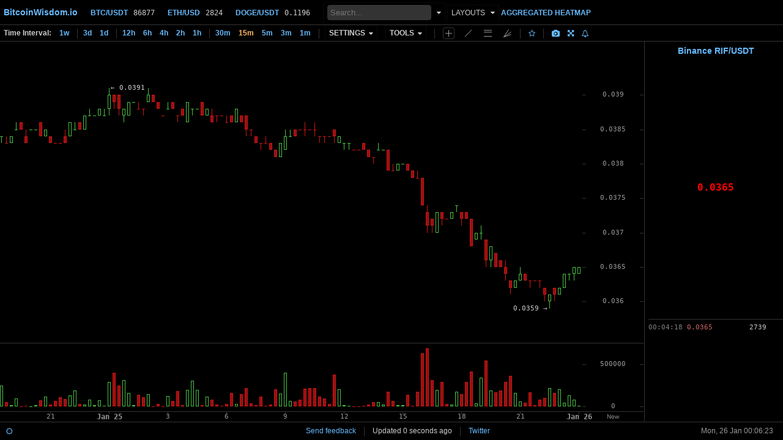

--- FILE ---
content_type: text/html; charset=UTF-8
request_url: https://s3.bitcoinwisdom.io/markets/binance/rifusdt
body_size: 13749
content:
<!DOCTYPE html> <html lang="en" prefix="og: http://ogp.me/ns#"> <head> <meta charset="utf-8"/>  <title>Live RSK Infrastructure Framework Price Chart (RIF/USDT) on Binance - BitcoinWisdom</title>  <link href="https://maxcdn.bootstrapcdn.com/font-awesome/3.2.1/css/font-awesome.min.css" rel="stylesheet" type="text/css"/>   <link rel="preconnect" href="//s2.bitcoinwisdom.io" crossorigin> <link rel="preconnect" href="//d1.bitcoinwisdom.io" crossorigin>  <meta name="viewport" content="user-scalable=1" id="viewport-meta"> <link href="https://static.bitcoinwisdom.io/css/app-desktop.css?id=b78db98caa530907b10f" rel="stylesheet" type="text/css"/>  <script> (function (isStorage) { if (!isStorage) { function Storage() {}; Storage.prototype.setItem = function (id, val) { return this[id] = JSON.stringify(val); }; Storage.prototype.getItem = function (id) { return this.hasOwnProperty(id) ? this[id] : null; }; Storage.prototype.removeItem = function (id) { return delete this[id]; }; Storage.prototype.clear = function () { var self = this; Object.keys(this).map(function (key) { self.removeItem(key) }); }; window.localStorage = new Storage(); } })((function () { try { return "localStorage" in window && window.localStorage != null; } catch (e) { return false; } })()); </script> <script> (function () { function randomString(length) { var result = ''; var characters = 'ABCDEFGHIJKLMNOPQRSTUVWXYZabcdefghijklmnopqrstuvwxyz0123456789'; var charactersLength = characters.length; for ( var i = 0; i < length; i++ ) { result += characters.charAt(Math.floor(Math.random() * charactersLength)); } return result; } function getAndSetUserId() { var randomUserId = randomString(40); if(window.localStorage) { var item = localStorage.getItem('temp_user_id'); if(item) { return item; } localStorage.setItem('temp_user_id', randomUserId); } return randomUserId; } if(window.$user_id && window.$user_id.length < 4) { localStorage.removeItem('temp_user_id'); } window.$sid = getAndSetUserId(); window.$user_id = getAndSetUserId(); window.$time_fix = 0; }).call(this); </script> <script> (function () { window.$is_mobile = /Android|webOS|iPhone|iPad|iPod|BlackBerry|IEMobile|Opera Mini/i.test(navigator.userAgent); /*window.$is_desktop_mode = localStorage.getItem("force_desktop") === "1";*/ window.$is_desktop_mode = false; function setTheme(theme) { window.$theme_name = theme; document.getElementsByTagName('html')[0].classList.add(theme); window.addEventListener('DOMContentLoaded', function() { document.getElementsByTagName('body')[0].classList.add(theme); }); } var theme = localStorage.getItem("theme"); if(theme) { theme = theme.split('"').join('') } setTheme(theme === "light" ? "light" : "dark"); if(!window.$is_desktop_mode) { window.addEventListener('DOMContentLoaded', function() { var els = document.getElementsByClassName('hide_mobile_view'); var i = 0; do { var element = els.item(i); if(!element) { break; } element.parentNode.removeChild(element); } while(i < els.length); }); } else { window.addEventListener('DOMContentLoaded', function() { var els = document.getElementsByClassName('hide_desktop_view'); var i = 0; do { var element = els.item(i); if(!element) { break; } element.parentNode.removeChild(element); } while(i < els.length); }); } })(); </script> <link rel="icon" href="https://s3.bitcoinwisdom.io/favicon.ico" type="image/x-icon"> <link rel="apple-touch-icon" href="/apple-touch-icon.png" /> <link rel="apple-touch-icon" sizes="57x57" href="/apple-touch-icon-57x57.png" /> <link rel="apple-touch-icon" sizes="72x72" href="/apple-touch-icon-72x72.png" /> <link rel="apple-touch-icon" sizes="76x76" href="/apple-touch-icon-76x76.png" /> <link rel="apple-touch-icon" sizes="114x114" href="/apple-touch-icon-114x114.png" /> <link rel="apple-touch-icon" sizes="120x120" href="/apple-touch-icon-120x120.png" /> <link rel="apple-touch-icon" sizes="144x144" href="/apple-touch-icon-144x144.png" /> <link rel="apple-touch-icon" sizes="152x152" href="/apple-touch-icon-152x152.png" /> <link rel="apple-touch-icon" sizes="180x180" href="/apple-touch-icon-180x180.png" /> <link rel="icon" type="image/png" sizes="32x32" href="/favicon-32x32.png"> <link rel="icon" type="image/png" sizes="16x16" href="/favicon-16x16.png"> <link rel="mask-icon" href="/safari-pinned-tab.svg" color="#5bbad5"> <meta name="theme-color" content="#000000"> <meta name="msapplication-TileColor" content="#da532c"> <meta name="msapplication-TileImage" content="/mstile-150x150.png"> <link rel="canonical" href="https://s3.bitcoinwisdom.io/markets/binance/rifusdt"/> <meta name="description" content="Live RSK Infrastructure Framework Price Chart (RIF/USDT) on Binance. View real-time RSK Infrastructure Framework to Tether market data, order book, and technical analysis tools. Fast, free, and lightweight crypto charting by BitcoinWisdom."/> <meta name="keywords" content="RIFUSDT, RIF price, Binance chart, live crypto chart, real-time, RSK Infrastructure Framework, order book, BitcoinWisdom, график, 图表"/> <meta property="og:title" content="RSK Infrastructure Framework to Tether Chart - BitcoinWisdom.io"/> <meta property="og:description" content="RSK Infrastructure Framework to Tether  Realtime Charts." /> <meta property="og:type" content="website"/> <meta property="og:url" content="https://s3.bitcoinwisdom.io/markets/binance/rifusdt" /> <meta property="og:image" content="https://bitcoinwisdom.io/social/1150x575.jpeg"/> <meta property="og:image:type" content="image/jpg"/> <meta property="og:image:width" content="1150"/> <meta property="og:image:height" content="575"/> <meta name="twitter:card" content="summary_large_image"> <meta name="twitter:site" content="@BitcoinWisdomIo"> <meta name="twitter:creator" content="@BitcoinWisdomIo"> <meta name="twitter:title" content="RSK Infrastructure Framework to Tether Chart - BitcoinWisdom.io"> <meta name="twitter:url" content="https://bitcoinwisdom.io"> <meta name="twitter:description" content="RSK Infrastructure Framework to Tether  Realtime Charts."> <meta name="twitter:image:src" content="https://bitcoinwisdom.io/social/1150x575.jpeg"/> <link type="application/opensearchdescription+xml" title="BitcoinWisdom" rel="search" href="/search.xml"> </head> <body> <div id="loading-cover"></div> <div id="header_outer" > <div id="header">  <div class="navbar navbar-static-top"> <div class="navbar-inner"> <div class="container"> <div id="warning"></div> <ul class="nav"> <li class="logo">  <a href="/"><b>BitcoinWisdom.io</b></a>  <div class="dropdown"> <div class="t"> <img src="https://static.bitcoinwisdom.io/img/logo.png" alt="Logo" style="/*filter: saturate(3) grayscale(100%);*/"> <span class="caret"> <i class="icon-caret-down"></i> <i class="icon-caret-up"></i> </span> </div> <div class="dropdown-data"> <div class="row"> <div class="column"> <div class="visible-only-on-android"> <a href="https://play.google.com/store/apps/details?id=io.bitcoinwisdom.mobile&utm_source=bw_website_mobile_banner"><b>Mobile app</b></a> </div> <div><a href="/"><b>Index page</b></a><br/></div> <div><a href="https://s3.bitcoinwisdom.io/the-heatmap">Aggregated Heatmap</a></div> <div><a href="https://s3.bitcoinwisdom.io/grids">Layouts</a></div> <div><a href="https://t.me/bitcoinwisdom_io" target=_blank>Send feedback</a></div> <div><a href="https://twitter.com/BitcoinWisdomIo" target=_blank>Twitter</a></div> <div><a href="#" class="switch_desktop_version" data-value="1">Desktop mode</a></div> </div> <div class="column">  <div class="row"> <div class="column"> <a href="/markets/binance/btcusdt" class="symbol_binancebtcusdt" title="Binance Bitcoin/Tether Charts"> <b>BTC/USDT</b> </a> </div> <div class="column"> <span data-market-price-slug=binancebtcusdt>   86876.7  </span> </div> </div>  <div class="row"> <div class="column"> <a href="/markets/deribit/ethperpetual" class="symbol_deribitethperpetual" title="Deribit Ethereum/USD Charts"> <b>ETH/USD</b> </a> </div> <div class="column"> <span data-market-price-slug=deribitethperpetual>   2824  </span> </div> </div>  <div class="row"> <div class="column"> <a href="/markets/binance/dogeusdt" class="symbol_binancedogeusdt" title="Binance Dogecoin/Tether Charts"> <b>DOGE/USDT</b> </a> </div> <div class="column"> <span data-market-price-slug=binancedogeusdt>   0.11965  </span> </div> </div>  </div> </div> </div> </div> </li>   <li class="ticker  "> <a href="/markets/binance/btcusdt" class="symbol_binancebtcusdt" title="Binance Bitcoin/Tether Charts"> <b> BTC/USDT</b></a> <span data-market-price-slug=binancebtcusdt>   86876.7  </span> </li>  <li class="ticker  "> <a href="/markets/deribit/ethperpetual" class="symbol_deribitethperpetual" title="Deribit Ethereum/USD Charts"> <b> ETH/USD</b></a> <span data-market-price-slug=deribitethperpetual>   2824  </span> </li>  <li class="ticker  "> <a href="/markets/binance/dogeusdt" class="symbol_binancedogeusdt" title="Binance Dogecoin/Tether Charts"> <b> DOGE/USDT</b></a> <span data-market-price-slug=binancedogeusdt>   0.11965  </span> </li>   <div class="dropdown" itemscope itemtype="https://schema.org/WebSite"> <meta itemprop="url" content="https://bitcoinwisdom.io/" /> <div class="t" itemprop="potentialAction" itemscope itemtype="https://schema.org/SearchAction"> <meta itemprop="target" content="https://bitcoinwisdom.io/search?q={markets_searchbox_input}"/> <input itemprop="query-input" type="text" name="markets_searchbox_input" id="markets-searchbox-input" placeholder="Search..." tabindex="1" autocomplete="off"> <span class="caret"> <i class="icon-caret-down"></i> <i class="icon-caret-up"></i> </span> </div> <div class="dropdown-data dropdown-data-full-size"> <table class="simple nav-markets" id="markets-searchbox-data"> <tbody></tbody> </table> </div> </div> <li id="nav-charts" > <div class="dropdown" style="display: none"> <div class="t"> MARKETS <span class="caret"> <i class="icon-caret-down"></i> <i class="icon-caret-up"></i> </span> </div> <div class="dropdown-data"> <table class="nowrap simple nav-markets" id="markets-data"> <tr> <td class="nowrap"> <a href="#">Favorites</a> </td> <td id="favorite_list"></td> </tr>  <tr> <td class="nowrap"> <a  href="https://s3.bitcoinwisdom.io/markets/bitfinex" target='_blank' title="Bitfinex"> Bitfinex </a> </td> <td>   <a  href="/markets/bitfinex/aavef0ustf0" class="symbol_bitfinexaavef0ustf0" title="Bitfinex AAVEF0/USTF0 Charts">AAVEF0/USTF0</a>   <a  href="/markets/bitfinex/adaf0ustf0" class="symbol_bitfinexadaf0ustf0" title="Bitfinex ADAF0/USTF0 Charts">ADAF0/USTF0</a>   <a  href="/markets/bitfinex/apef0ustf0" class="symbol_bitfinexapef0ustf0" title="Bitfinex APEF0/USTF0 Charts">APEF0/USTF0</a>   <a  href="/markets/bitfinex/aptf0ustf0" class="symbol_bitfinexaptf0ustf0" title="Bitfinex APTF0/USTF0 Charts">APTF0/USTF0</a>   <a  href="/markets/bitfinex/arbf0ustf0" class="symbol_bitfinexarbf0ustf0" title="Bitfinex ARBF0/USTF0 Charts">ARBF0/USTF0</a>   <a  href="/markets/bitfinex/btcf0ustf0" class="symbol_bitfinexbtcf0ustf0" title="Bitfinex BTCF0/USTF0 Charts">BTCF0/USTF0</a>   <a  href="/markets/bitfinex/btcusd" class="symbol_bitfinexbtcusd" title="Bitfinex BTC/USD Charts">BTC/USD</a>   <a  href="/markets/bitfinex/btcust" class="symbol_bitfinexbtcust" title="Bitfinex BTC/UST Charts">BTC/UST</a>   <a  href="/markets/bitfinex/dogef0ustf0" class="symbol_bitfinexdogef0ustf0" title="Bitfinex DOGEF0/USTF0 Charts">DOGEF0/USTF0</a>   <a  href="/markets/bitfinex/dotf0ustf0" class="symbol_bitfinexdotf0ustf0" title="Bitfinex DOTF0/USTF0 Charts">DOTF0/USTF0</a>  <br/>   <a  href="/markets/bitfinex/etcf0ustf0" class="symbol_bitfinexetcf0ustf0" title="Bitfinex ETCF0/USTF0 Charts">ETCF0/USTF0</a>   <a  href="/markets/bitfinex/ethf0ustf0" class="symbol_bitfinexethf0ustf0" title="Bitfinex ETHF0/USTF0 Charts">ETHF0/USTF0</a>   <a  href="/markets/bitfinex/ethusd" class="symbol_bitfinexethusd" title="Bitfinex ETH/USD Charts">ETH/USD</a>   <a  href="/markets/bitfinex/ethust" class="symbol_bitfinexethust" title="Bitfinex ETH/UST Charts">ETH/UST</a>   <a  href="/markets/bitfinex/galaf0ustf0" class="symbol_bitfinexgalaf0ustf0" title="Bitfinex GALAF0/USTF0 Charts">GALAF0/USTF0</a>   <a  href="/markets/bitfinex/linkf0ustf0" class="symbol_bitfinexlinkf0ustf0" title="Bitfinex LINKF0/USTF0 Charts">LINKF0/USTF0</a>   <a  href="/markets/bitfinex/ltcf0ustf0" class="symbol_bitfinexltcf0ustf0" title="Bitfinex LTCF0/USTF0 Charts">LTCF0/USTF0</a>   <a  href="/markets/bitfinex/nearf0ustf0" class="symbol_bitfinexnearf0ustf0" title="Bitfinex NEARF0/USTF0 Charts">NEARF0/USTF0</a>   <a  href="/markets/bitfinex/opxusd" class="symbol_bitfinexopxusd" title="Bitfinex OPX/USD Charts">OPX/USD</a>   <a  href="/markets/bitfinex/rlsusd" class="symbol_bitfinexrlsusd" title="Bitfinex RLS/USD Charts">RLS/USD</a>   <a  href="/markets/bitfinex/rlsust" class="symbol_bitfinexrlsust" title="Bitfinex RLS/UST Charts">RLS/UST</a>  <br/>   <a  href="/markets/bitfinex/solf0ustf0" class="symbol_bitfinexsolf0ustf0" title="Bitfinex SOLF0/USTF0 Charts">SOLF0/USTF0</a>   <a  href="/markets/bitfinex/solusd" class="symbol_bitfinexsolusd" title="Bitfinex SOL/USD Charts">SOL/USD</a>   <a  href="/markets/bitfinex/stableusd" class="symbol_bitfinexstableusd" title="Bitfinex STABLE/USD Charts">STABLE/USD</a>   <a  href="/markets/bitfinex/stableust" class="symbol_bitfinexstableust" title="Bitfinex STABLE/UST Charts">STABLE/UST</a>   <a  href="/markets/bitfinex/uniusd" class="symbol_bitfinexuniusd" title="Bitfinex UNI/USD Charts">UNI/USD</a>   <a  href="/markets/bitfinex/uniust" class="symbol_bitfinexuniust" title="Bitfinex UNI/UST Charts">UNI/UST</a>   <a  href="/markets/bitfinex/xrpf0ustf0" class="symbol_bitfinexxrpf0ustf0" title="Bitfinex XRPF0/USTF0 Charts">XRPF0/USTF0</a>   <a  href="/markets/bitfinex/xrpusd" class="symbol_bitfinexxrpusd" title="Bitfinex XRP/USD Charts">XRP/USD</a>   <a  href="/markets/bitfinex/xrpust" class="symbol_bitfinexxrpust" title="Bitfinex XRP/UST Charts">XRP/UST</a>     <a  href="https://s3.bitcoinwisdom.io/markets/bitfinex" target='_blank' title="Bitfinex"> All </a>  </td> </tr>  <tr> <td class="nowrap"> <a  href="https://s3.bitcoinwisdom.io/markets/bitfinex" target='_blank' title="Bitfinex Funding"> Bitfinex Funding </a> </td> <td>   <a  href="/markets/bitfinex/btcfunding" class="symbol_bitfinexbtcfunding" title="Bitfinex Funding BTC/FUNDING Charts">BTC</a>   <a  href="/markets/bitfinex/btgfunding" class="symbol_bitfinexbtgfunding" title="Bitfinex Funding BTG/FUNDING Charts">BTG</a>   <a  href="/markets/bitfinex/dshfunding" class="symbol_bitfinexdshfunding" title="Bitfinex Funding DSH/FUNDING Charts">DSH</a>   <a  href="/markets/bitfinex/edofunding" class="symbol_bitfinexedofunding" title="Bitfinex Funding EDO/FUNDING Charts">EDO</a>   <a  href="/markets/bitfinex/eosfunding" class="symbol_bitfinexeosfunding" title="Bitfinex Funding EOS/FUNDING Charts">EOS</a>   <a  href="/markets/bitfinex/etcfunding" class="symbol_bitfinexetcfunding" title="Bitfinex Funding ETC/FUNDING Charts">ETC</a>   <a  href="/markets/bitfinex/ethfunding" class="symbol_bitfinexethfunding" title="Bitfinex Funding ETH/FUNDING Charts">ETH</a>   <a  href="/markets/bitfinex/etpfunding" class="symbol_bitfinexetpfunding" title="Bitfinex Funding ETP/FUNDING Charts">ETP</a>   <a  href="/markets/bitfinex/eurfunding" class="symbol_bitfinexeurfunding" title="Bitfinex Funding EUR/FUNDING Charts">EUR</a>   <a  href="/markets/bitfinex/gbpfunding" class="symbol_bitfinexgbpfunding" title="Bitfinex Funding GBP/FUNDING Charts">GBP</a>   <a  href="/markets/bitfinex/iotfunding" class="symbol_bitfinexiotfunding" title="Bitfinex Funding IOT/FUNDING Charts">IOT</a>   <a  href="/markets/bitfinex/jpyfunding" class="symbol_bitfinexjpyfunding" title="Bitfinex Funding JPY/FUNDING Charts">JPY</a>   <a  href="/markets/bitfinex/ltcfunding" class="symbol_bitfinexltcfunding" title="Bitfinex Funding LTC/FUNDING Charts">LTC</a>   <a  href="/markets/bitfinex/neofunding" class="symbol_bitfinexneofunding" title="Bitfinex Funding NEO/FUNDING Charts">NEO</a>   <a  href="/markets/bitfinex/omgfunding" class="symbol_bitfinexomgfunding" title="Bitfinex Funding OMG/FUNDING Charts">OMG</a>   <a  href="/markets/bitfinex/sanfunding" class="symbol_bitfinexsanfunding" title="Bitfinex Funding SAN/FUNDING Charts">SAN</a>   <a  href="/markets/bitfinex/usdfunding" class="symbol_bitfinexusdfunding" title="Bitfinex Funding USD/FUNDING Charts">USD</a>   <a  href="/markets/bitfinex/xmrfunding" class="symbol_bitfinexxmrfunding" title="Bitfinex Funding XMR/FUNDING Charts">XMR</a>   <a  href="/markets/bitfinex/xrpfunding" class="symbol_bitfinexxrpfunding" title="Bitfinex Funding XRP/FUNDING Charts">XRP</a>   <a  href="/markets/bitfinex/zecfunding" class="symbol_bitfinexzecfunding" title="Bitfinex Funding ZEC/FUNDING Charts">ZEC</a>   <a  href="/markets/bitfinex/zrxfunding" class="symbol_bitfinexzrxfunding" title="Bitfinex Funding ZRX/FUNDING Charts">ZRX</a>  <br/>     </td> </tr>  <tr> <td class="nowrap"> <a  href="https://s3.bitcoinwisdom.io/markets/bithumb" target='_blank' title="Bithumb"> Bithumb </a> </td> <td>   <a  href="/markets/bithumb/btckrw" class="symbol_bithumbbtckrw" title="Bithumb BTC/KRW Charts">BTC/KRW</a>   <a  href="/markets/bithumb/xrpkrw" class="symbol_bithumbxrpkrw" title="Bithumb XRP/KRW Charts">XRP/KRW</a>     <a  href="https://s3.bitcoinwisdom.io/markets/bithumb" target='_blank' title="Bithumb"> All </a>  </td> </tr>  <tr> <td class="nowrap"> <a  href="https://s3.bitcoinwisdom.io/markets/binance" target='_blank' title="Binance"> Binance </a> </td> <td>   <a  href="/markets/binance/1000cheemsusdt" class="symbol_binance1000cheemsusdt" title="Binance 1000CHEEMS/USDT Charts">1000CHEEMS/USDT</a>   <a  href="/markets/binance/2zusdt" class="symbol_binance2zusdt" title="Binance 2Z/USDT Charts">2Z/USDT</a>   <a  href="/markets/binance/aaveusdt" class="symbol_binanceaaveusdt" title="Binance AAVE/USDT Charts">AAVE/USDT</a>   <a  href="/markets/binance/adausd1" class="symbol_binanceadausd1" title="Binance ADA/USD1 Charts">ADA/USD1</a>   <a  href="/markets/binance/adausdt" class="symbol_binanceadausdt" title="Binance ADA/USDT Charts">ADA/USDT</a>   <a  href="/markets/binance/asterusd1" class="symbol_binanceasterusd1" title="Binance ASTER/USD1 Charts">ASTER/USD1</a>   <a  href="/markets/binance/atusdt" class="symbol_binanceatusdt" title="Binance AT/USDT Charts">AT/USDT</a>   <a  href="/markets/binance/avaxusd1" class="symbol_binanceavaxusd1" title="Binance AVAX/USD1 Charts">AVAX/USD1</a>   <a  href="/markets/binance/bchusd1" class="symbol_binancebchusd1" title="Binance BCH/USD1 Charts">BCH/USD1</a>   <a  href="/markets/binance/bchusdt" class="symbol_binancebchusdt" title="Binance BCH/USDT Charts">BCH/USDT</a>  <br/>   <a  href="/markets/binance/bnbfdusd" class="symbol_binancebnbfdusd" title="Binance BNB/FDUSD Charts">BNB/FDUSD</a>   <a  href="/markets/binance/bnbusd1" class="symbol_binancebnbusd1" title="Binance BNB/USD1 Charts">BNB/USD1</a>   <a  href="/markets/binance/bnbusdc" class="symbol_binancebnbusdc" title="Binance BNB/USDC Charts">BNB/USDC</a>   <a  href="/markets/binance/bnbusdt" class="symbol_binancebnbusdt" title="Binance BNB/USDT Charts">BNB/USDT</a>   <a  href="/markets/binance/brevbnb" class="symbol_binancebrevbnb" title="Binance BREV/BNB Charts">BREV/BNB</a>   <a  href="/markets/binance/brevtry" class="symbol_binancebrevtry" title="Binance BREV/TRY Charts">BREV/TRY</a>   <a  href="/markets/binance/brevusdc" class="symbol_binancebrevusdc" title="Binance BREV/USDC Charts">BREV/USDC</a>   <a  href="/markets/binance/brevusdt" class="symbol_binancebrevusdt" title="Binance BREV/USDT Charts">BREV/USDT</a>   <a  href="/markets/binance/btcfdusd" class="symbol_binancebtcfdusd" title="Binance BTC/FDUSD Charts">BTC/FDUSD</a>   <a  href="/markets/binance/btcu" class="symbol_binancebtcu" title="Binance BTC/U Charts">BTC/U</a>   <a  href="/markets/binance/btcusdc" class="symbol_binancebtcusdc" title="Binance BTC/USDC Charts">BTC/USDC</a>  <br/>   <a  href="/markets/binance/btcusdt" class="symbol_binancebtcusdt" title="Binance BTC/USDT Charts">BTC/USDT</a>   <a  href="/markets/binance/dashtry" class="symbol_binancedashtry" title="Binance DASH/TRY Charts">DASH/TRY</a>   <a  href="/markets/binance/dogefdusd" class="symbol_binancedogefdusd" title="Binance DOGE/FDUSD Charts">DOGE/FDUSD</a>   <a  href="/markets/binance/dogeusd1" class="symbol_binancedogeusd1" title="Binance DOGE/USD1 Charts">DOGE/USD1</a>   <a  href="/markets/binance/dogeusdc" class="symbol_binancedogeusdc" title="Binance DOGE/USDC Charts">DOGE/USDC</a>   <a  href="/markets/binance/dogeusdt" class="symbol_binancedogeusdt" title="Binance DOGE/USDT Charts">DOGE/USDT</a>   <a  href="/markets/binance/enausdt" class="symbol_binanceenausdt" title="Binance ENA/USDT Charts">ENA/USDT</a>   <a  href="/markets/binance/etheur" class="symbol_binanceetheur" title="Binance ETH/EUR Charts">ETH/EUR</a>   <a  href="/markets/binance/ethfdusd" class="symbol_binanceethfdusd" title="Binance ETH/FDUSD Charts">ETH/FDUSD</a>   <a  href="/markets/binance/ethusd1" class="symbol_binanceethusd1" title="Binance ETH/USD1 Charts">ETH/USD1</a>   <a  href="/markets/binance/ethusdc" class="symbol_binanceethusdc" title="Binance ETH/USDC Charts">ETH/USDC</a>  <br/>   <a  href="/markets/binance/ethusdt" class="symbol_binanceethusdt" title="Binance ETH/USDT Charts">ETH/USDT</a>   <a  href="/markets/binance/fetjpy" class="symbol_binancefetjpy" title="Binance FET/JPY Charts">FET/JPY</a>   <a  href="/markets/binance/fogotry" class="symbol_binancefogotry" title="Binance FOGO/TRY Charts">FOGO/TRY</a>   <a  href="/markets/binance/fogousdc" class="symbol_binancefogousdc" title="Binance FOGO/USDC Charts">FOGO/USDC</a>   <a  href="/markets/binance/fogousdt" class="symbol_binancefogousdt" title="Binance FOGO/USDT Charts">FOGO/USDT</a>   <a  href="/markets/binance/fraxusdt" class="symbol_binancefraxusdt" title="Binance FRAX/USDT Charts">FRAX/USDT</a>   <a  href="/markets/binance/giggleusdt" class="symbol_binancegiggleusdt" title="Binance GIGGLE/USDT Charts">GIGGLE/USDT</a>   <a  href="/markets/binance/glmrusdt" class="symbol_binanceglmrusdt" title="Binance GLMR/USDT Charts">GLMR/USDT</a>   <a  href="/markets/binance/hbarusdt" class="symbol_binancehbarusdt" title="Binance HBAR/USDT Charts">HBAR/USDT</a>   <a  href="/markets/binance/idexusdt" class="symbol_binanceidexusdt" title="Binance IDEX/USDT Charts">IDEX/USDT</a>   <a  href="/markets/binance/kgstusdt" class="symbol_binancekgstusdt" title="Binance KGST/USDT Charts">KGST/USDT</a>  <br/>   <a  href="/markets/binance/linkusd1" class="symbol_binancelinkusd1" title="Binance LINK/USD1 Charts">LINK/USD1</a>   <a  href="/markets/binance/ltcusd1" class="symbol_binanceltcusd1" title="Binance LTC/USD1 Charts">LTC/USD1</a>   <a  href="/markets/binance/ltcusdc" class="symbol_binanceltcusdc" title="Binance LTC/USDC Charts">LTC/USDC</a>   <a  href="/markets/binance/ltcusdt" class="symbol_binanceltcusdt" title="Binance LTC/USDT Charts">LTC/USDT</a>   <a  href="/markets/binance/lunausdc" class="symbol_binancelunausdc" title="Binance LUNA/USDC Charts">LUNA/USDC</a>   <a  href="/markets/binance/lunausdt" class="symbol_binancelunausdt" title="Binance LUNA/USDT Charts">LUNA/USDT</a>   <a  href="/markets/binance/lunctry" class="symbol_binancelunctry" title="Binance LUNC/TRY Charts">LUNC/TRY</a>   <a  href="/markets/binance/luncusdc" class="symbol_binanceluncusdc" title="Binance LUNC/USDC Charts">LUNC/USDC</a>   <a  href="/markets/binance/luncusdt" class="symbol_binanceluncusdt" title="Binance LUNC/USDT Charts">LUNC/USDT</a>   <a  href="/markets/binance/mblusdt" class="symbol_binancemblusdt" title="Binance MBL/USDT Charts">MBL/USDT</a>   <a  href="/markets/binance/mdtusdt" class="symbol_binancemdtusdt" title="Binance MDT/USDT Charts">MDT/USDT</a>  <br/>   <a  href="/markets/binance/neirousdt" class="symbol_binanceneirousdt" title="Binance NEIRO/USDT Charts">NEIRO/USDT</a>   <a  href="/markets/binance/penguusdt" class="symbol_binancepenguusdt" title="Binance PENGU/USDT Charts">PENGU/USDT</a>   <a  href="/markets/binance/pepeusd1" class="symbol_binancepepeusd1" title="Binance PEPE/USD1 Charts">PEPE/USD1</a>   <a  href="/markets/binance/promusdt" class="symbol_binancepromusdt" title="Binance PROM/USDT Charts">PROM/USDT</a>   <a  href="/markets/binance/pumpusdt" class="symbol_binancepumpusdt" title="Binance PUMP/USDT Charts">PUMP/USDT</a>   <a  href="/markets/binance/rlusdu" class="symbol_binancerlusdu" title="Binance RLUSD/U Charts">RLUSD/U</a>   <a  href="/markets/binance/rlusdusdt" class="symbol_binancerlusdusdt" title="Binance RLUSD/USDT Charts">RLUSD/USDT</a>   <a  href="/markets/binance/senttry" class="symbol_binancesenttry" title="Binance SENT/TRY Charts">SENT/TRY</a>   <a  href="/markets/binance/sentusdc" class="symbol_binancesentusdc" title="Binance SENT/USDC Charts">SENT/USDC</a>   <a  href="/markets/binance/sentusdt" class="symbol_binancesentusdt" title="Binance SENT/USDT Charts">SENT/USDT</a>   <a  href="/markets/binance/solfdusd" class="symbol_binancesolfdusd" title="Binance SOL/FDUSD Charts">SOL/FDUSD</a>  <br/>   <a  href="/markets/binance/solusd1" class="symbol_binancesolusd1" title="Binance SOL/USD1 Charts">SOL/USD1</a>   <a  href="/markets/binance/solusdc" class="symbol_binancesolusdc" title="Binance SOL/USDC Charts">SOL/USDC</a>   <a  href="/markets/binance/solusdt" class="symbol_binancesolusdt" title="Binance SOL/USDT Charts">SOL/USDT</a>   <a  href="/markets/binance/suiusd1" class="symbol_binancesuiusd1" title="Binance SUI/USD1 Charts">SUI/USD1</a>   <a  href="/markets/binance/suiusdc" class="symbol_binancesuiusdc" title="Binance SUI/USDC Charts">SUI/USDC</a>   <a  href="/markets/binance/suiusdt" class="symbol_binancesuiusdt" title="Binance SUI/USDT Charts">SUI/USDT</a>   <a  href="/markets/binance/taojpy" class="symbol_binancetaojpy" title="Binance TAO/JPY Charts">TAO/JPY</a>   <a  href="/markets/binance/uniusd1" class="symbol_binanceuniusd1" title="Binance UNI/USD1 Charts">UNI/USD1</a>   <a  href="/markets/binance/usdcmxn" class="symbol_binanceusdcmxn" title="Binance USDC/MXN Charts">USDC/MXN</a>   <a  href="/markets/binance/utry" class="symbol_binanceutry" title="Binance U/TRY Charts">U/TRY</a>   <a  href="/markets/binance/uusdc" class="symbol_binanceuusdc" title="Binance U/USDC Charts">U/USDC</a>  <br/>   <a  href="/markets/binance/uusdt" class="symbol_binanceuusdt" title="Binance U/USDT Charts">U/USDT</a>   <a  href="/markets/binance/virtualusdt" class="symbol_binancevirtualusdt" title="Binance VIRTUAL/USDT Charts">VIRTUAL/USDT</a>   <a  href="/markets/binance/winusdt" class="symbol_binancewinusdt" title="Binance WIN/USDT Charts">WIN/USDT</a>   <a  href="/markets/binance/xrpfdusd" class="symbol_binancexrpfdusd" title="Binance XRP/FDUSD Charts">XRP/FDUSD</a>   <a  href="/markets/binance/xrprlusd" class="symbol_binancexrprlusd" title="Binance XRP/RLUSD Charts">XRP/RLUSD</a>   <a  href="/markets/binance/xrpusd1" class="symbol_binancexrpusd1" title="Binance XRP/USD1 Charts">XRP/USD1</a>   <a  href="/markets/binance/xrpusdc" class="symbol_binancexrpusdc" title="Binance XRP/USDC Charts">XRP/USDC</a>   <a  href="/markets/binance/xrpusdt" class="symbol_binancexrpusdt" title="Binance XRP/USDT Charts">XRP/USDT</a>   <a  href="/markets/binance/zecusd1" class="symbol_binancezecusd1" title="Binance ZEC/USD1 Charts">ZEC/USD1</a>   <a  href="/markets/binance/zecusdc" class="symbol_binancezecusdc" title="Binance ZEC/USDC Charts">ZEC/USDC</a>   <a  href="/markets/binance/zecusdt" class="symbol_binancezecusdt" title="Binance ZEC/USDT Charts">ZEC/USDT</a>  <br/>   <a  href="/markets/binance/zenusdt" class="symbol_binancezenusdt" title="Binance ZEN/USDT Charts">ZEN/USDT</a>   <a  href="/markets/binance/zkptry" class="symbol_binancezkptry" title="Binance ZKP/TRY Charts">ZKP/TRY</a>   <a  href="/markets/binance/zkpusdc" class="symbol_binancezkpusdc" title="Binance ZKP/USDC Charts">ZKP/USDC</a>   <a  href="/markets/binance/zkpusdt" class="symbol_binancezkpusdt" title="Binance ZKP/USDT Charts">ZKP/USDT</a>     <a  href="https://s3.bitcoinwisdom.io/markets/binance" target='_blank' title="Binance"> All </a>  </td> </tr>  <tr> <td class="nowrap"> <a  href="https://s3.bitcoinwisdom.io/markets/bitstamp" target='_blank' title="Bitstamp"> Bitstamp </a> </td> <td>   <a  href="/markets/bitstamp/bchusd" class="symbol_bitstampbchusd" title="Bitstamp BCH/USD Charts">BCH/USD</a>   <a  href="/markets/bitstamp/btceur" class="symbol_bitstampbtceur" title="Bitstamp BTC/EUR Charts">BTC/EUR</a>   <a  href="/markets/bitstamp/btcusd" class="symbol_bitstampbtcusd" title="Bitstamp BTC/USD Charts">BTC/USD</a>   <a  href="/markets/bitstamp/etheur" class="symbol_bitstampetheur" title="Bitstamp ETH/EUR Charts">ETH/EUR</a>   <a  href="/markets/bitstamp/ethusd" class="symbol_bitstampethusd" title="Bitstamp ETH/USD Charts">ETH/USD</a>   <a  href="/markets/bitstamp/ltcusd" class="symbol_bitstampltcusd" title="Bitstamp LTC/USD Charts">LTC/USD</a>   <a  href="/markets/bitstamp/xrpusd" class="symbol_bitstampxrpusd" title="Bitstamp XRP/USD Charts">XRP/USD</a>     <a  href="https://s3.bitcoinwisdom.io/markets/bitstamp" target='_blank' title="Bitstamp"> All </a>  </td> </tr>  <tr> <td class="nowrap"> <a  href="https://s3.bitcoinwisdom.io/markets/bitmex" target='_blank' title="BitMEX"> BitMEX </a> </td> <td>   <a  href="/markets/bitmex/ethusd" class="symbol_bitmexethusd" title="BitMEX ETH/USD Charts">ETH/USD</a>   <a  href="/markets/bitmex/xbtusd" class="symbol_bitmexxbtusd" title="BitMEX XBT/USD Charts">XBT/USD</a>   <a  href="/markets/bitmex/xrpusd" class="symbol_bitmexxrpusd" title="BitMEX XRP/USD Charts">XRP/USD</a>     <a  href="https://s3.bitcoinwisdom.io/markets/bitmex" target='_blank' title="BitMEX"> All </a>  </td> </tr>  <tr> <td class="nowrap"> <a  href="https://s3.bitcoinwisdom.io/markets/kraken" target='_blank' title="Kraken"> Kraken </a> </td> <td>   <a  href="/markets/kraken/btccad" class="symbol_krakenbtccad" title="Kraken BTC/CAD Charts">BTC/CAD</a>   <a  href="/markets/kraken/btceur" class="symbol_krakenbtceur" title="Kraken BTC/EUR Charts">BTC/EUR</a>   <a  href="/markets/kraken/btcusd" class="symbol_krakenbtcusd" title="Kraken BTC/USD Charts">BTC/USD</a>   <a  href="/markets/kraken/ethusd" class="symbol_krakenethusd" title="Kraken ETH/USD Charts">ETH/USD</a>   <a  href="/markets/kraken/usdtusd" class="symbol_krakenusdtusd" title="Kraken USDT/USD Charts">USDT/USD</a>   <a  href="/markets/kraken/xrpusd" class="symbol_krakenxrpusd" title="Kraken XRP/USD Charts">XRP/USD</a>     <a  href="https://s3.bitcoinwisdom.io/markets/kraken" target='_blank' title="Kraken"> All </a>  </td> </tr>  <tr> <td class="nowrap"> <a  href="https://s3.bitcoinwisdom.io/markets/exmo" target='_blank' title="Exmo"> Exmo </a> </td> <td>   <a  href="/markets/exmo/btcusdc" class="symbol_exmobtcusdc" title="Exmo BTC/USDC Charts">BTC/USDC</a>   <a  href="/markets/exmo/btcusdt" class="symbol_exmobtcusdt" title="Exmo BTC/USDT Charts">BTC/USDT</a>   <a  href="/markets/exmo/dogeusdc" class="symbol_exmodogeusdc" title="Exmo DOGE/USDC Charts">DOGE/USDC</a>   <a  href="/markets/exmo/dogsusdt" class="symbol_exmodogsusdt" title="Exmo DOGS/USDT Charts">DOGS/USDT</a>   <a  href="/markets/exmo/elizaosusdc" class="symbol_exmoelizaosusdc" title="Exmo ELIZAOS/USDC Charts">ELIZAOS/USDC</a>   <a  href="/markets/exmo/elizaosusdt" class="symbol_exmoelizaosusdt" title="Exmo ELIZAOS/USDT Charts">ELIZAOS/USDT</a>   <a  href="/markets/exmo/ethusdt" class="symbol_exmoethusdt" title="Exmo ETH/USDT Charts">ETH/USDT</a>   <a  href="/markets/exmo/kmnousdt" class="symbol_exmokmnousdt" title="Exmo KMNO/USDT Charts">KMNO/USDT</a>   <a  href="/markets/exmo/ltceth" class="symbol_exmoltceth" title="Exmo LTC/ETH Charts">LTC/ETH</a>   <a  href="/markets/exmo/notusdt" class="symbol_exmonotusdt" title="Exmo NOT/USDT Charts">NOT/USDT</a>  <br/>   <a  href="/markets/exmo/polusdt" class="symbol_exmopolusdt" title="Exmo POL/USDT Charts">POL/USDT</a>   <a  href="/markets/exmo/usdtuah" class="symbol_exmousdtuah" title="Exmo USDT/UAH Charts">USDT/UAH</a>   <a  href="/markets/exmo/wavesusdt" class="symbol_exmowavesusdt" title="Exmo WAVES/USDT Charts">WAVES/USDT</a>   <a  href="/markets/exmo/xrpusdt" class="symbol_exmoxrpusdt" title="Exmo XRP/USDT Charts">XRP/USDT</a>   <a  href="/markets/exmo/zecusdt" class="symbol_exmozecusdt" title="Exmo ZEC/USDT Charts">ZEC/USDT</a>   <a  href="/markets/exmo/zkusdt" class="symbol_exmozkusdt" title="Exmo ZK/USDT Charts">ZK/USDT</a>   <a  href="/markets/exmo/zrousdt" class="symbol_exmozrousdt" title="Exmo ZRO/USDT Charts">ZRO/USDT</a>   <a  href="/markets/exmo/zrxusdt" class="symbol_exmozrxusdt" title="Exmo ZRX/USDT Charts">ZRX/USDT</a>     <a  href="https://s3.bitcoinwisdom.io/markets/exmo" target='_blank' title="Exmo"> All </a>  </td> </tr>  <tr> <td class="nowrap"> <a  href="https://s3.bitcoinwisdom.io/markets/gdax" target='_blank' title="Coinbase Pro"> Coinbase Pro </a> </td> <td>   <a  href="/markets/gdax/adausd" class="symbol_gdaxadausd" title="Coinbase Pro ADA/USD Charts">ADA/USD</a>   <a  href="/markets/gdax/btceur" class="symbol_gdaxbtceur" title="Coinbase Pro BTC/EUR Charts">BTC/EUR</a>   <a  href="/markets/gdax/btcusd" class="symbol_gdaxbtcusd" title="Coinbase Pro BTC/USD Charts">BTC/USD</a>   <a  href="/markets/gdax/dogeusd" class="symbol_gdaxdogeusd" title="Coinbase Pro DOGE/USD Charts">DOGE/USD</a>   <a  href="/markets/gdax/etheur" class="symbol_gdaxetheur" title="Coinbase Pro ETH/EUR Charts">ETH/EUR</a>   <a  href="/markets/gdax/ethusd" class="symbol_gdaxethusd" title="Coinbase Pro ETH/USD Charts">ETH/USD</a>   <a  href="/markets/gdax/fartcoinusd" class="symbol_gdaxfartcoinusd" title="Coinbase Pro FARTCOIN/USD Charts">FARTCOIN/USD</a>   <a  href="/markets/gdax/hbarusd" class="symbol_gdaxhbarusd" title="Coinbase Pro HBAR/USD Charts">HBAR/USD</a>   <a  href="/markets/gdax/linkusd" class="symbol_gdaxlinkusd" title="Coinbase Pro LINK/USD Charts">LINK/USD</a>   <a  href="/markets/gdax/ltcusd" class="symbol_gdaxltcusd" title="Coinbase Pro LTC/USD Charts">LTC/USD</a>  <br/>   <a  href="/markets/gdax/moodengusd" class="symbol_gdaxmoodengusd" title="Coinbase Pro MOODENG/USD Charts">MOODENG/USD</a>   <a  href="/markets/gdax/nearusd" class="symbol_gdaxnearusd" title="Coinbase Pro NEAR/USD Charts">NEAR/USD</a>   <a  href="/markets/gdax/penguusd" class="symbol_gdaxpenguusd" title="Coinbase Pro PENGU/USD Charts">PENGU/USD</a>   <a  href="/markets/gdax/suiusd" class="symbol_gdaxsuiusd" title="Coinbase Pro SUI/USD Charts">SUI/USD</a>   <a  href="/markets/gdax/taousd" class="symbol_gdaxtaousd" title="Coinbase Pro TAO/USD Charts">TAO/USD</a>   <a  href="/markets/gdax/xlmusd" class="symbol_gdaxxlmusd" title="Coinbase Pro XLM/USD Charts">XLM/USD</a>     <a  href="https://s3.bitcoinwisdom.io/markets/gdax" target='_blank' title="Coinbase Pro"> All </a>  </td> </tr>  <tr> <td class="nowrap"> <a  href="https://s3.bitcoinwisdom.io/markets/deribit" target='_blank' title="Deribit"> Deribit </a> </td> <td>   <a  href="/markets/deribit/btcperpetual" class="symbol_deribitbtcperpetual" title="Deribit BTC/USD Charts">BTC/USD</a>   <a  href="/markets/deribit/btcusdcperpetual" class="symbol_deribitbtcusdcperpetual" title="Deribit BTC/USDC Charts">BTC/USDC</a>   <a  href="/markets/deribit/ethperpetual" class="symbol_deribitethperpetual" title="Deribit ETH/USD Charts">ETH/USD</a>   <a  href="/markets/deribit/ethusdcperpetual" class="symbol_deribitethusdcperpetual" title="Deribit ETH/USDC Charts">ETH/USDC</a>     <a href="/markets/deribit/btcvolatility" class="symbol_deribitbtcvolatility" title="Deribit BTC VOLATILITY Charts">BTC VOLATILITY</a>  <a href="/markets/deribit/ethvolatility" class="symbol_deribitethvolatility" title="Deribit ETH VOLATILITY Charts">ETH VOLATILITY</a>    <a  href="https://s3.bitcoinwisdom.io/markets/deribit" target='_blank' title="Deribit"> All </a>  </td> </tr>  <tr> <td class="nowrap"> <a  href="https://s3.bitcoinwisdom.io/markets/binance_futures" target='_blank' title="Binance Futures"> Binance Futures </a> </td> <td>   <a  href="/markets/binance_futures/btcusdt" class="symbol_binance_futuresbtcusdt" title="Binance Futures BTC/USDT Charts">BTC/USDT</a>   <a  href="/markets/binance_futures/linkusdt" class="symbol_binance_futureslinkusdt" title="Binance Futures LINK/USDT Charts">LINK/USDT</a>     <a  href="https://s3.bitcoinwisdom.io/markets/binance_futures" target='_blank' title="Binance Futures"> All </a>  </td> </tr>  <tr> <td class="nowrap"> <a  href="https://s3.bitcoinwisdom.io/markets/okex" target='_blank' title="OKEx"> OKEx </a> </td> <td>   <a  href="/markets/okex/btcusdt" class="symbol_okexbtcusdt" title="OKEx BTC/USDT Charts">BTC/USDT</a>     <a  href="https://s3.bitcoinwisdom.io/markets/okex" target='_blank' title="OKEx"> All </a>  </td> </tr>  <tr> <td class="nowrap"> <a  href="https://s3.bitcoinwisdom.io/markets/kucoin" target='_blank' title="KuCoin"> KuCoin </a> </td> <td>   <a  href="/markets/kucoin/btcusdt" class="symbol_kucoinbtcusdt" title="KuCoin BTC/USDT Charts">BTC/USDT</a>     <a  href="https://s3.bitcoinwisdom.io/markets/kucoin" target='_blank' title="KuCoin"> All </a>  </td> </tr>  <tr> <td class="nowrap"> <a  href="https://s3.bitcoinwisdom.io/markets/mexc" target='_blank' title="MEXC"> MEXC </a> </td> <td>   <a  href="/markets/mexc/mxusdt" class="symbol_mexcmxusdt" title="MEXC MX/USDT Charts">MX/USDT</a>   <a  href="/markets/mexc/pepeusdt" class="symbol_mexcpepeusdt" title="MEXC PEPE/USDT Charts">PEPE/USDT</a>     <a  href="https://s3.bitcoinwisdom.io/markets/mexc" target='_blank' title="MEXC"> All </a>  </td> </tr>  </table> </div> </div> <div class="dropdown"> <div class="t"> LAYOUTS <span class="caret"> <i class="icon-caret-down"></i> <i class="icon-caret-up"></i> </span> </div> <div class="dropdown-data"> <table class="nowrap simple">  <tr> <td> <a href="https://s3.bitcoinwisdom.io/grids/btcusd_longs_shorts">BTCUSD 1h + LONGS / SHORTS</a> </td> </tr>  <tr> <td>  <a href="https://s3.bitcoinwisdom.io/grids">Create / Update</a>  </td> </tr> </table> </div> </div> <div class="dropdown"> <a href="https://s3.bitcoinwisdom.io/the-heatmap" class="symbol_combined_heatmap" title="Orderbook Heatmap for Multiple BTC Markets"> <b>AGGREGATED HEATMAP</b> </a> </div> </li> </ul> </div> </div> </div>   <div id="qr"><img/></div> <div id="control"> <div class="inner"> <ul class="horiz"> <ul id="periods" class="horiz">   <li class="tf-label">Time Interval:</li>  <li class="period"><a>1w</a></li> <li class="hideable-inline-block-phablet subsep"></li> <li class="hideable-inline-block-mobile period"><a>3d</a></li> <li class="period"><a>1d</a></li> <li class="hideable-inline-block-phablet subsep"></li> <li class="hideable-inline-block-mobile period"><a>12h</a></li> <li class="hideable-inline-block-mobile period"><a>6h</a></li> <li class="period"><a>4h</a></li> <li class="period"><a>2h</a></li> <li class="period"><a>1h</a></li> <li class="hideable-inline-block-phablet subsep"></li> <li class="period"><a>30m</a></li> <li class="period"><a>15m</a></li> <li class="period"><a>5m</a></li> <li class="period"><a>3m</a></li> <li class="period"><a>1m</a></li> </ul>  <li class="hideable-inline-block-tablet subsep"></li> <ul class="horiz visible-inline-block-phablet-tablet" style="display: none"> <li class="sep hideable-inline-block-mobile"></li> <li><a href="#" class="capture-screenshot"><i class="icon-camera"></i></a></li> <li><a class="link_alarm"><i class="icon-bell"></i></a></li> <li class="not-full-screen-only"><a class="link_fullscreen"><i class="icon-fullscreen"></i></a></li> <li class="full-screen-only"><a class="link_fullscreen_exit"><i class="icon-resize-small"></i></a></li> <li><a class="link_fav_icon"><i class="icon-star-empty"></i></a></li> </ul> <div class="horizontal_line"></div> <ul class="horiz float-right-phablet"> <li class="li_settings"> <div class="dropdown"> <div class="t"> SETTINGS<span class="caret"><i class="icon-caret-down"></i><i class="icon-caret-up"></i></span> </div> <div class="dropdown-data dropdown-data-full-size"> <table class="simple conf"> <tr class="o" o=enable_heatmap > <td>Orderbook Heatmap</td> <td>  Not available for this market  </td> </tr> <tr class="o" o=main_lines> <td> Main Indicator </td> <td> <ul> <li class="v" v=mas>MA</li> <li class="v" v=emas>EMA</li> <li class="v" v=bbands>BBANDS</li> <li class="v" v=sar>SAR</li> <li class="v" v=none default=yes>None</li> </ul> </td> </tr> <tr class="o" o=stick_style> <td> Chart Style </td> <td> <ul> <li class="v" v=candle_stick>CandleStick</li> <li class="v" v=candle_stick_hlc>CandleStickHLC</li> <li class="v" v=ohlc>OHLC</li> <li class="v" v=line>Line</li> <li class="v" v=line_o>Line-o</li> <li class="v" v=none>None</li> </ul> </td> </tr> <tr class="o" o=line_style parents=stick_style:line_o|stick_style:line> <td> Line Style </td> <td> <ul> <li class="v" v=c>Close</li> <li class="v" v=m>Median Price</li> <li class="v" v=w>Volume Weighted</li> </ul> </td> </tr> <tr class="o" o=indicator> <td> Indicator </td> <td> <ul> <li class="v" v=macd>MACD</li> <li class="v" v=kdj>KDJ</li> <li class="v" v=stoch_rsi>StochRSI</li> <li class="v" v=dmi>DMI</li> <li class="v" v=cmf>CMF</li> <li class="v" v=obv>OBV</li> <li class="v" v=rsi>RSI</li> <li class="v" v=bid_ratio>Bid Ratio</li> <li class="v" v=none default=yes>None</li> </ul> </td> </tr> <tr class="o" o=3d_format> <td> 3d Format </td> <td> <ul> <li class="v" v=default default=yes>Default</li> <li class="v" v=tv>TV</li> </ul> </td> </tr> <tr class="o" o=scale> <td> Scale </td> <td> <ul> <li class="v" v=normal>Linear</li> <li class="v" v=logarithmic>Logarithmic</li> </ul> </td> </tr> <tr class="o" o=depth_range> <td> Depth Range <abbr title="Show the depth hints until bid or ask is less or more than average order price n%">?</abbr> </td> <td> <ul> <li class="v" v=p1>1%</li> <li class="v" v=p2 default=yes>2%</li> <li class="v" v=p5>5%</li> <li class="v" v=pmax>Max</li> <li class="v" v=none>None</li> </ul> </td> </tr> <tr class="o" o=volume_currency> <td> Volume Currency </td> <td> <ul> <li class="v" v=base>Base</li> <li class="v" v=quote>Quote</li> </ul> </td> </tr> <tr class="o" o=time_zone> <td> Time Zone </td> <td> <ul> <li class="v" v=local>Local</li> <li class="v" v=utc>UTC</li> </ul> </td> </tr> <tr class="o hide_mobile_view" o=chart_touch_movement> <td> Zoom on mobile </td> <td> <ul> <li class="v" v=on default=yes>Enabled</li> <li class="v" v=none>Disabled</li> </ul> </td> </tr> <tr class="o" o=chart_range> <td> Chart Range <abbr title="Limit chart's price range. It's helpful when extream long candlestick makes chart unreadable.">?</abbr> </td> <td> <ul> <li class="v" v=auto default=yes>Auto</li> <li class="v" v=pmax>Max</li> </ul> </td> </tr> <tr class="o" o=orderbook_precision> <td> Orderbook precision </td> <td> <ul> <li class="v" v="precise" default="yes">Precise</li> <li class="v" v="high">High</li> <li class="v" v="medium">Medium</li> <li class="v" v="low">Low</li> </ul> </td> </tr> <tr> <td></td> <td colspan=2> <a id="btn_indicators_settings">Indicator Parameters</a> <br/> <a id="btn_performance_settings">Performance Settings</a> <br/>   </td> </tr> </table> </div> </div> </li> <li class="li_tools"> <div class="dropdown"> <div class="t"> TOOLS<span class="caret"><i class="icon-caret-down"></i><i class="icon-caret-up"></i></span> </div> <div class="dropdown-data"> <table class="nowrap simple"> <tr> <td> <a class="link_estimate_trading">Estimate Trading</a><br/> <a class="link_alarm">Alarm</a><br/> <a target="_blank" href="https://s3.bitcoinwisdom.io/embed/binance/rifusdt">Embed link</a> </td> </tr> <tr> <td class="modes"> <a class="mode" mode=cross>Cross Cursor</a> <br/> <span>Draw Lines</span> - <a class="mode" mode=draw_line>Snap</a> <a class="mode" mode=draw_fline>Free</a> <br/> <a class="mode" mode=draw_fhline>Draw Fibonacci Retracements</a> <br/> <a class="mode" mode=draw_ffan>Draw Fibonacci Fans</a> <br/> <a class="mode" mode=draw_fhlineex>Draw Fibonacci Extensions</a><br/> <div class="hint"> Left Click - add point/line<br/>Right Click - remove line </div> </td> </tr> <tr> <td id="drawing"> <div class="unsel"> <span>Drawing</span> <a id="drawing_new">New</a> <a id="drawing_clone">Clone</a> <a id="drawing_delete">Delete</a> <a id="drawing_recover" style="display:none">Recover</a> </div> <div id="drawings" class="hint"></div> </td> </tr> </table> </div> </div> </li> </ul> <li class="sep hideable-inline-block-desktop"></li> <li class="spaceholder">&nbsp;</li> <li id="mode"> <a id="mode_cross" class="mode selected" title='Cross Cursor' mode=cross> <img src="https://static.bitcoinwisdom.io/img/shape-cross.svg"> </a> <a id="mode_draw_line" class="mode" title='Draw lines' mode=draw_line> <img src="https://static.bitcoinwisdom.io/img/shape-line.svg"> </a> <a id="mode_draw_fhline" class="mode" title='Draw Fibonacci Retracements' mode=draw_fhline> <img src="https://static.bitcoinwisdom.io/img/shape-fr.svg"> </a> <a id="mode_draw_ffan" class="mode" title='Draw Fibonacci Fans' mode=draw_ffan> <img src="https://static.bitcoinwisdom.io/img/shape-ffan.svg"> </a> <span id="drawing_status"></span> </li> <ul class="horiz hideable-inline-block-phablet-tablet"> <li class="sep hideable-inline-block-tablet"></li> <li><a class="link_fav_icon"><i class="icon-star-empty"></i></a></li> <li class="sep"></li> <li><a href="#" class="capture-screenshot"><i class="icon-camera"></i></a></li> <li class="not-full-screen-only"><a class="link_fullscreen"><i class="icon-fullscreen"></i></a></li> <li class="full-screen-only"><a class="link_fullscreen_exit"><i class="icon-resize-small"></i></a></li> <li><a class="link_alarm"><i class="icon-bell"></i></a></li> </ul> </ul> </div> </div> </div> </div> <div id="loading"> <div class="inner"> <div class="text">Loading...</div> </div> </div> <div id="notify" class="notify"> <div class="inner"></div> </div> <aside class="modal-window c-modal-app-banner" id="mobile-banner-android" style="display: none"> <div class="overlay"></div> <section class="window-content"> <div class="close"></div> <section class="dynamic-part"> <div class="banner-header"> <svg xmlns="http://www.w3.org/2000/svg" class="icon icon-app-logo" width="512px" height="512px" viewBox="0 0 512 512"> <rect width="100%" height="100%" fill="#f6931a"/> <path fill="#ffffff" d="M 0 350 L 127 224 L 223 319 L 512 35 L 512 128 L 223 413 L 127 321 L 0 444 Z" /> </svg> </div> <div class="banner-body"><h4>Now on Android!</h4> <ul class="banner-list"> <li>Classic charts, watch lists and alerts now on mobile</li> </ul> <div class="center"> <a target="_blank" href='https://play.google.com/store/apps/details?id=io.bitcoinwisdom.mobile&utm_source=bw_website_mobile_banner'> <button class="sbmt-btn2"> Get it on Google Play </button> </a> </div> </div> </section> </section> </aside>  <div id="main">    <div id="sidebar_outer"> <div id="sidebar" > <div id="expand_sidebar"> <i class="icon-angle-left"></i> </div> <div id="before_trades" itemscope itemtype="http://schema.org/PriceSpecification"> <div id="market"  >  <a href="https://www.binance.com/?ref=JVC4NNA4" target="bwMarket" alt="RSK Infrastructure Framework Price" title="Binance RSK Infrastructure Framework/Tether"> Binance <span itemprop="name" content="RSK Infrastructure Framework">RIF</span>/<span itemprop="priceCurrency">USDT</span>  </a>  </div> <div id="orderbook"> <div class="orderbook"> <div id="asks"> <div class="table"></div> </div> <div id="gasks"> <div class="table"></div> </div> </div> <div id="price" class="red" itemprop="price"> 0.0365 </div> <div class="orderbook"> <div id="bids"> <div class="table"></div> </div> <div id="gbids"> <div class="table"></div> </div> </div> </div> </div> <div id="trades"></div> </div> </div> <div id="wrapper" class="hide_cursor"> <canvas id="canvas_heatmap" class="ab"></canvas> <canvas id="canvas_main" class="ab"></canvas> <canvas id="canvas_shapes" class="ab" ></canvas> <div id="chart_info" class="unselectable"></div> <div id="indicator_info" class="unselectable"></div> <div id="main_indicator_info" class="unselectable"></div> <canvas id="canvas_cross" class="ab"></canvas> </div> </div> <script> (function() { var _ref; var main = document.getElementById('main'); var header = document.getElementById('header_outer'); if(!main || !header) { return } var height = (_ref = window.innerHeight) != null ? _ref : document.documentElement.clientHeight; main.style.height = height - header.clientHeight - ( 29 ) + 'px'; main.style.display = 'block'; })() </script> <div id="footer_outer" > <div class="footer"> <div class="inner"> <ul class="horiz">   <li class="float-left" id="switch-theme"> <a href="#" data-theme="light" title="Switch to Light Theme"><i class="icon-sun"></i></a> <a href="#" data-theme="dark" title="Switch to Dark Theme"><i class="icon-moon"></i></a> </li>   <li class="hideable-inline-block-tablet hide_mobile_view"><a href="#" class="switch_desktop_version" data-value="0">Mobile version</a></li> <li class="sep hideable-inline-block-tablet hide_mobile_view"></li> <li class="hideable-inline-block-tablet"><a href="https://t.me/bitcoinwisdom_io" target=_blank>Send feedback</a></li> <li class="sep hideable-inline-block-phablet"></li> <li class="hideable-inline-block-phablet"> Updated <span id="change">0</span> seconds ago </li> <li class="sep"></li> <li class="hideable-inline-block-tablet"><a href="https://twitter.com/BitcoinWisdomIo" target=_blank>Twitter</a></li>  <li id="now" class="unselectable">Mon, 26 Jan 00:06:19</li>  </ul> </div> </div> </div> <div id="dlg_estimate_trading" class="dialog dialog-toolbox dialog-auto-size"><form onsubmit='return false'> <div class="tablist tablist-one"><div class="tab close"><i class="icon-remove"></i></div><div class="tab">Estimate Trading</div></div> <div class="content content_estimate_trading"><table> <tr> <td></td> <td>Reach</td> <td class="to_reach"></td> <td class="to_reach_p"></td> </tr> <tr> <td class="to_text" valign=top>Buy</td> <td>Average</td> <td class="to_avg"></td> <td class="to_avg_p"></td> </tr> <tr> <td></td> <td class="to">Cost</td> <td colspan=2> <span class="to_cost"></span> <span class="to_cost_p"></span> </td> </tr> <tr> <td>Amount</td> <td colspan=3> <input class="amount" size=10 /> <span class="selected unit"></span> <span class="unit"></span> </td> </tr> <tr> <td></td> <td class="from">Receive</td> <td colspan=2> <span class="from_cost"></span> <span class="from_cost_p"></span> </td> </tr> <tr> <td class="from_text">Sell</td> <td>Average</td> <td class="from_avg"></td> <td class="from_avg_p"></td> </tr> <tr> <td></td> <td>Reach</td> <td class="from_reach"></td> <td class="from_reach_p"></td> </tr> </table></div> </form></div> <div id="dlg_draw" class="dialog dialog-auto-size dialog-toolbox"> <div class="tablist"><div class="tab close"><i class="icon-remove"></i></div><div class="tab">Draw Shapes</div></div> <div class="content content_draw"> <div>Move</div> <div>Line</div> <div>Vertical Line</div> <div>Horizontal Line</div> <div>Fibonacci Vertical Line</div> <div>Fibonacci Horizontal Line</div> <div>Fibonacci Arc</div> <table> <thead><tr> <th>Type</th> <th>Params</th> <th>Axis</th> <th>Action</th> </tr></thead> <tbody><tr> <td>Line</td> <td> <div>5.6 on 2011-11-3</div> <div>5.7 on 2011-11-4</div> </td> <td>Linear</td> <td> <div>Delete</div> <div>Hide</div> </td> </tr></tbody> </table> </div> </div> <div id="dlg_warning" class="dialog dialog-auto-size dialog-toolbox" wid=2> <div class="content content_warning"> <p class="warning"> <span>Be careful, We don't have any mobile app or desktop software yet.</span><br /><span>Any item called BitcoinWisdom must be fake.</span><br /> </p> <input type=button value="OK" /> </div> <div class="hide"><a class="link_warning"></a></div> </div> <div id="dlg_alarm" class="dialog dialog-auto-size"> <div class="tablist tablist-one"><div class="tab close"><i class="icon-remove"></i></div><div class="tab">Alarm</div></div> <div class="content content_alarm"> <table> <tr> <td>High Price:</td> <td> <input id="alarm_high_price" class="price" /> <button id="clear_high_price">Clear</button> </td> </tr> <tr> <td>Low Price:</td> <td> <input id="alarm_low_price" class="price" /> <button id="clear_low_price">Clear</button> </td> </tr> <tr class="all"> <td colspan=2> <button id="clear_all">Clear All</button> <button class="close">Close</button> </td> </tr> </table> <br/> <span style="color: red; text-align: center">Chrome 66+: Alarm must be resume <br/> after a user gesture on the page. </span> <br/><br/> * Click on axis to set the alarm quickly. </div> </div>  <div class="screenshot-container popup"> <img id="screenshot" title="Download for better quality"/> <br/><br/> <a id="download-screenshot" class="button">DOWNLOAD</a> <br/><br/> <div class="close_popup"><a>[ CLOSE ]</a></div> </div> <div id="error_popup" class="popup"> <span>ERROR</span>: connection lost </div>  <script type=text/javascript> function getAndSetUserId() { var gen = "mJ5tdjoXCvXFdBlFNaDpL5EOuGMr9qFI4ycYKp1G"; if(window.localStorage) { var item = localStorage.getItem('temp_user_id'); if(item) { return item; } localStorage.setItem('temp_user_id', gen); } return gen; } function getLocalStorageValue(k) { if(localStorage.hasOwnProperty(k)) { var v = localStorage[k]; if(v && v.length >= 2 && v[0] === '"') { return v.substring(1, v.length-1); } return v; } return null; } (function () { window.$is_flutter_view = false; window.$single_canvas = false; window.$_3d_format = getLocalStorageValue("conf:3d_format"); window.$test = false; window.$disable_volume = false; window.$symbol = "binancerifusdt";  window.$hsymbol = "Binance RIF\/USDT";  window.$debug = false; window.$p = false; window.$c_usdcny = 0; window.$init_price = 0.0365; window.$load_time = Date.now(); window.$default_performance_settings = { simplified_orderbook_hints: false, enable_tradelog_animation: window.$symbol.indexOf('bitmex') === -1 && !window.$is_mobile, enable_orderbook_animation: window.$symbol.indexOf('bitmex') === -1 && !window.$is_mobile, immediate_execution: window.$symbol.indexOf('bitmex') >= 0, disable_orderbook_color_animation: false, sharp_lines: true, }; window.$heatmap_settings = { market: 'binancerifusdt', combined: false, alwaysEnabled: false };   window.$step = 0;           window.$ssl = "s"; window.$host = "s2.bitcoinwisdom.io"; window.$ws_servers = ["d1.bitcoinwisdom.io","d2.bitcoinwisdom.io","d3.bitcoinwisdom.io"];  setTimeout(function () { if (!window.$script_loaded) { return document.getElementById('loading').innerHTML = "<div class=inner>Loading scripts, it will take several seconds.</div>"; } }, 1000); }).call(this); </script>  <div id="indicators_settings" class="popup"> <div class="drag"> <i class="icon-move"></i> </div> <h2>Parameters</h2> <h3>Technical Indicators</h3> <table> <tr id="indicator_price_mas"> <th> EMA / MA <abbr title="Up to 4 different indicators Set field blank to remove one of the indicators.">?</abbr> </th> <td> <input name=price_mas> <input name=price_mas> <input name=price_mas> <input name=price_mas> </td> <td> <button>default</button> </td> </tr> <tr id="indicator_bbands"> <th> BBANDS <abbr title="Length">?</abbr> </th> <td> <input name=bbands> </td> <td> <button>default</button> </td> </tr> <tr id="indicator_macd"> <th> MACD <abbr title="Short, Long, Move, MultipleOfHistogram(1 for standard)">?</abbr> </th> <td> <input name=macd> <input name=macd> <input name=macd> <input name=macd> </td> <td> <button>default</button> </td> </tr> <tr id="indicator_kdj"> <th> KDJ <abbr title="rsv, k, d">?</abbr> </th> <td> <input name=kdj> <input name=kdj> <input name=kdj> </td> <td> <button>default</button> </td> </tr> <tr id="indicator_stoch_rsi"> <th> Stoch RSI <abbr title="Params: Stochastic Length, RSI Length, K, D">?</abbr> </th> <td> <input name=stoch_rsi> <input name=stoch_rsi> <input name=stoch_rsi> <input name=stoch_rsi> </td> <td> <button>default</button> </td> </tr> <tr id="indicator_dmi"> <th> DMI <abbr title="Params: DI Length, ADX Smoothing">?</abbr> </th> <td> <input name=dmi> <input name=dmi> </td> <td> <button>default</button> </td> </tr> <tr id="indicator_cmf"> <th> CMF <abbr title="n">?</abbr> </th> <td> <input name=cmf> </td> <td> <button>default</button> </td> </tr> <tr id="indicator_rsi"> <th> RSI <abbr title="n">?</abbr> </th> <td> <input name=rsi> </td> <td> <button>default</button> </td> </tr> <tr id="indicator_bid_ratio"> <th> Bid Ratio <abbr title="Moving Average">?</abbr> </th> <td> <input name=bid_ratio> </td> <td> <button>default</button> </td> </tr> </table> <div class="close"><a id="close_indicators_settings" >[ CLOSE ]</a></div> </div> <div id="performance_settings" class="popup" > <div class="container"> <table> <tr> <td> <label> Orderbook Animations <input type="checkbox" name="enable_orderbook_animation" value="1"> </label> </td> </tr> <tr> <td> <label> Orderbook Coloring <input type="checkbox" name="enable_orderbook_color_animation" value="1"> </label> </td> </tr> <tr> <td> <label> Time & Sales Animations <input type="checkbox" name="enable_tradelog_animation" value="1"> </label> </td> </tr> <tr> <td> <label> High-Performance Time & Sales <input type="checkbox" name="immediate_execution" value="1"> </label> </td> </tr> <tr> <td> <label> High-Performance Orderbook Chart <input type="checkbox" name="simplified_orderbook_hints" value="1"> </label> </td> </tr> <tr> <td> <label> Sharp Lines <input type="checkbox" name="sharp_lines" value="1"> </label> </td> </tr> </table> </div> <div class="close"><a id="close_performance_settings" >[ CLOSE ]</a></div> </div> <div id="heatmap_settings" class="popup"> <div class="drag"> <i class="icon-move"></i> </div> <h2>Orderbook Heatmap</h2> <div class="container"> <div> <h3>Colormap</h3> <table> <tbody id="heatmap_colormaps"></tbody> </table> </div> <div id="heatmap_advanced_settings"> <h3>Advanced Settings for <span id="heatmap_settings_market_name"></span></h3> <table> <tr> <th> <label for="colormap_name_value">Colormap</label> </th> <td colspan="2"> <span id="colormap_name_value"></span> </td> </tr> <tr> <th> <label for="noise_smoothing">Noise Smoothing</label> </th> <td> <input name="noise_smoothing" type="range" min="0" max="50" /> </td> <td> <span id="noise_smoothing_value"></span> </td> </tr> <tr> <th> <label for="heatmap_opacity">Primary Transparency</label> </th> <td> <input name="heatmap_opacity" type="range" min="0" max="125" /> </td> <td> <span id="heatmap_opacity_value"></span> </td> </tr> <tr> <th> <label for="zero_weight_opacity">Background Transparency</label> </th> <td> <input name="zero_weight_opacity" type="range" min="0" max="100" /> </td> <td> <span id="zero_weight_opacity_value"></span> </td> </tr> <tr> <th> <label for="opacity_speed">Transparency Blending</label> </th> <td> <input name="opacity_speed" type="range" min="1" max="50" /> </td> <td> <span id="opacity_speed_value"></span> </td> </tr> <tr> <th> <label for="heatmap_threshold">Minimum Threshold</label> </th> <td> <input name="heatmap_threshold" type="range" min="0" max="50" /> </td> <td> <span id="heatmap_threshold_value"></span> </td> </tr> <tr> <td colspan="3" class="center"> <button id="heatmap_reset_to_preset">Reset to default</button> </td> </tr> </table> </div> </div> <div class="close"><a id="close_heatmap_settings">[ CLOSE ]</a></div> </div>  <div id="assist"  style='display:none'  ></div> <script>window.isDrawing=false;</script> <script src="https://static.bitcoinwisdom.io/js/main_a.js?id=4b920b75bf0eb4c2bf94" type="text/javascript"></script> <script src="https://static.bitcoinwisdom.io/js/main_b.js?id=150930eba418dd93550b" type="text/javascript"></script> <script> if(window.$is_desktop_mode) { if (localStorage && !localStorage.hasOwnProperty("conf:chart_touch_movement")) { localStorage.setItem("conf:chart_touch_movement", '"none"'); } if (/Android|webOS|iPhone|iPad|iPod|BlackBerry|IEMobile|Opera Mini/i.test(navigator.userAgent)) { window.dpr = function () { return 1 }; } } (function() { $("#switch-theme [data-theme^="+window.$theme_name+"]").remove(); })(); </script> <script src="https://static.bitcoinwisdom.io/js/alert.js?id=fbeaf874c3b731faaa1c" type="text/javascript" async></script>  <script src="https://static.bitcoinwisdom.io/js/other.js?id=c2dd8f02380907756a1b" type="text/javascript"></script> <script async src="https://www.googletagmanager.com/gtag/js?id=UA-112065126-1"></script> <script> window.dataLayer = window.dataLayer || []; function gtag(){dataLayer.push(arguments);} gtag('js', new Date()); gtag('config', 'UA-112065126-1'); </script>        <script type="text/javascript"> (function() { if('hidden' in document) { var hidden = false; function checkTabFocus() { const status = document.hidden; if(status !== hidden && window.ws && window.ws.readyState === 1) { window.ws.send(status ? "inactive" : "active"); } hidden = status; } document.addEventListener('visibilitychange', function() { checkTabFocus(); }); setInterval(function() { checkTabFocus(); }, 30000); } }()); </script> <script async src="https://static.bitcoinwisdom.io/search/data.js" type="text/javascript"></script> <script> !function(t,e){var o,n,p,r;e.__SV||(window.posthog=e,e._i=[],e.init=function(i,s,a){function g(t,e){var o=e.split(".");2==o.length&&(t=t[o[0]],e=o[1]),t[e]=function(){t.push([e].concat(Array.prototype.slice.call(arguments,0)))}}(p=t.createElement("script")).type="text/javascript",p.crossOrigin="anonymous",p.async=!0,p.src=s.api_host.replace(".i.posthog.com","-assets.i.posthog.com")+"/static/array.js",(r=t.getElementsByTagName("script")[0]).parentNode.insertBefore(p,r);var u=e;for(void 0!==a?u=e[a]=[]:a="posthog",u.people=u.people||[],u.toString=function(t){var e="posthog";return"posthog"!==a&&(e+="."+a),t||(e+=" (stub)"),e},u.people.toString=function(){return u.toString(1)+".people (stub)"},o="init capture register register_once register_for_session unregister unregister_for_session getFeatureFlag getFeatureFlagPayload isFeatureEnabled reloadFeatureFlags updateEarlyAccessFeatureEnrollment getEarlyAccessFeatures on onFeatureFlags onSessionId getSurveys getActiveMatchingSurveys renderSurvey canRenderSurvey getNextSurveyStep identify setPersonProperties group resetGroups setPersonPropertiesForFlags resetPersonPropertiesForFlags setGroupPropertiesForFlags resetGroupPropertiesForFlags reset get_distinct_id getGroups get_session_id get_session_replay_url alias set_config startSessionRecording stopSessionRecording sessionRecordingStarted captureException loadToolbar get_property getSessionProperty createPersonProfile opt_in_capturing opt_out_capturing has_opted_in_capturing has_opted_out_capturing clear_opt_in_out_capturing debug".split(" "),n=0;n<o.length;n++)g(u,o[n]);e._i.push([i,s,a])},e.__SV=1)}(document,window.posthog||[]); posthog.init('phc_famov7cXZN6TAg0dQQx3mphjCLCGSIOqaRb6YxAGcaU',{api_host:'https://eu.i.posthog.com', defaults:'2025-05-24'}) </script> <script defer src="https://um.bitcoinwisdom.io/script.js" data-website-id="6b450271-3f9a-4b58-85cf-b5604f283577"></script> <script>(function(){function c(){var b=a.contentDocument||a.contentWindow.document;if(b){var d=b.createElement('script');d.innerHTML="window.__CF$cv$params={r:'9c3bc383fe1924ce',t:'MTc2OTM4NTk3OQ=='};var a=document.createElement('script');a.src='/cdn-cgi/challenge-platform/scripts/jsd/main.js';document.getElementsByTagName('head')[0].appendChild(a);";b.getElementsByTagName('head')[0].appendChild(d)}}if(document.body){var a=document.createElement('iframe');a.height=1;a.width=1;a.style.position='absolute';a.style.top=0;a.style.left=0;a.style.border='none';a.style.visibility='hidden';document.body.appendChild(a);if('loading'!==document.readyState)c();else if(window.addEventListener)document.addEventListener('DOMContentLoaded',c);else{var e=document.onreadystatechange||function(){};document.onreadystatechange=function(b){e(b);'loading'!==document.readyState&&(document.onreadystatechange=e,c())}}}})();</script><script defer src="https://static.cloudflareinsights.com/beacon.min.js/vcd15cbe7772f49c399c6a5babf22c1241717689176015" integrity="sha512-ZpsOmlRQV6y907TI0dKBHq9Md29nnaEIPlkf84rnaERnq6zvWvPUqr2ft8M1aS28oN72PdrCzSjY4U6VaAw1EQ==" data-cf-beacon='{"version":"2024.11.0","token":"bb83a3831c73425bb21f9181c1f0eef7","r":1,"server_timing":{"name":{"cfCacheStatus":true,"cfEdge":true,"cfExtPri":true,"cfL4":true,"cfOrigin":true,"cfSpeedBrain":true},"location_startswith":null}}' crossorigin="anonymous"></script>
</body> </html>